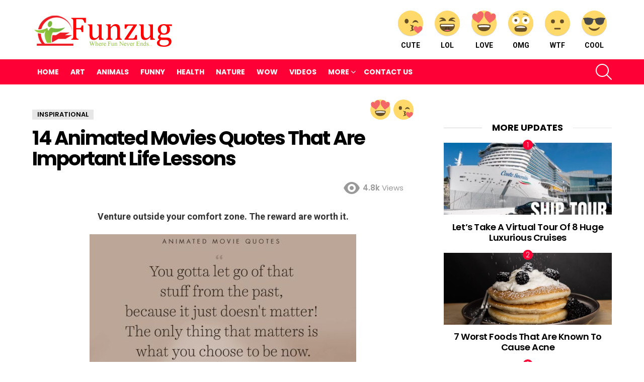

--- FILE ---
content_type: text/html; charset=utf-8
request_url: https://www.google.com/recaptcha/api2/anchor?ar=1&k=6Lel34EUAAAAAOtzTDm8_gRPxFLoMnAMFojoLCDi&co=aHR0cHM6Ly93d3cuZnVuenVnLmNvbTo0NDM.&hl=en&v=PoyoqOPhxBO7pBk68S4YbpHZ&size=invisible&anchor-ms=20000&execute-ms=30000&cb=6q39hea5cn97
body_size: 48794
content:
<!DOCTYPE HTML><html dir="ltr" lang="en"><head><meta http-equiv="Content-Type" content="text/html; charset=UTF-8">
<meta http-equiv="X-UA-Compatible" content="IE=edge">
<title>reCAPTCHA</title>
<style type="text/css">
/* cyrillic-ext */
@font-face {
  font-family: 'Roboto';
  font-style: normal;
  font-weight: 400;
  font-stretch: 100%;
  src: url(//fonts.gstatic.com/s/roboto/v48/KFO7CnqEu92Fr1ME7kSn66aGLdTylUAMa3GUBHMdazTgWw.woff2) format('woff2');
  unicode-range: U+0460-052F, U+1C80-1C8A, U+20B4, U+2DE0-2DFF, U+A640-A69F, U+FE2E-FE2F;
}
/* cyrillic */
@font-face {
  font-family: 'Roboto';
  font-style: normal;
  font-weight: 400;
  font-stretch: 100%;
  src: url(//fonts.gstatic.com/s/roboto/v48/KFO7CnqEu92Fr1ME7kSn66aGLdTylUAMa3iUBHMdazTgWw.woff2) format('woff2');
  unicode-range: U+0301, U+0400-045F, U+0490-0491, U+04B0-04B1, U+2116;
}
/* greek-ext */
@font-face {
  font-family: 'Roboto';
  font-style: normal;
  font-weight: 400;
  font-stretch: 100%;
  src: url(//fonts.gstatic.com/s/roboto/v48/KFO7CnqEu92Fr1ME7kSn66aGLdTylUAMa3CUBHMdazTgWw.woff2) format('woff2');
  unicode-range: U+1F00-1FFF;
}
/* greek */
@font-face {
  font-family: 'Roboto';
  font-style: normal;
  font-weight: 400;
  font-stretch: 100%;
  src: url(//fonts.gstatic.com/s/roboto/v48/KFO7CnqEu92Fr1ME7kSn66aGLdTylUAMa3-UBHMdazTgWw.woff2) format('woff2');
  unicode-range: U+0370-0377, U+037A-037F, U+0384-038A, U+038C, U+038E-03A1, U+03A3-03FF;
}
/* math */
@font-face {
  font-family: 'Roboto';
  font-style: normal;
  font-weight: 400;
  font-stretch: 100%;
  src: url(//fonts.gstatic.com/s/roboto/v48/KFO7CnqEu92Fr1ME7kSn66aGLdTylUAMawCUBHMdazTgWw.woff2) format('woff2');
  unicode-range: U+0302-0303, U+0305, U+0307-0308, U+0310, U+0312, U+0315, U+031A, U+0326-0327, U+032C, U+032F-0330, U+0332-0333, U+0338, U+033A, U+0346, U+034D, U+0391-03A1, U+03A3-03A9, U+03B1-03C9, U+03D1, U+03D5-03D6, U+03F0-03F1, U+03F4-03F5, U+2016-2017, U+2034-2038, U+203C, U+2040, U+2043, U+2047, U+2050, U+2057, U+205F, U+2070-2071, U+2074-208E, U+2090-209C, U+20D0-20DC, U+20E1, U+20E5-20EF, U+2100-2112, U+2114-2115, U+2117-2121, U+2123-214F, U+2190, U+2192, U+2194-21AE, U+21B0-21E5, U+21F1-21F2, U+21F4-2211, U+2213-2214, U+2216-22FF, U+2308-230B, U+2310, U+2319, U+231C-2321, U+2336-237A, U+237C, U+2395, U+239B-23B7, U+23D0, U+23DC-23E1, U+2474-2475, U+25AF, U+25B3, U+25B7, U+25BD, U+25C1, U+25CA, U+25CC, U+25FB, U+266D-266F, U+27C0-27FF, U+2900-2AFF, U+2B0E-2B11, U+2B30-2B4C, U+2BFE, U+3030, U+FF5B, U+FF5D, U+1D400-1D7FF, U+1EE00-1EEFF;
}
/* symbols */
@font-face {
  font-family: 'Roboto';
  font-style: normal;
  font-weight: 400;
  font-stretch: 100%;
  src: url(//fonts.gstatic.com/s/roboto/v48/KFO7CnqEu92Fr1ME7kSn66aGLdTylUAMaxKUBHMdazTgWw.woff2) format('woff2');
  unicode-range: U+0001-000C, U+000E-001F, U+007F-009F, U+20DD-20E0, U+20E2-20E4, U+2150-218F, U+2190, U+2192, U+2194-2199, U+21AF, U+21E6-21F0, U+21F3, U+2218-2219, U+2299, U+22C4-22C6, U+2300-243F, U+2440-244A, U+2460-24FF, U+25A0-27BF, U+2800-28FF, U+2921-2922, U+2981, U+29BF, U+29EB, U+2B00-2BFF, U+4DC0-4DFF, U+FFF9-FFFB, U+10140-1018E, U+10190-1019C, U+101A0, U+101D0-101FD, U+102E0-102FB, U+10E60-10E7E, U+1D2C0-1D2D3, U+1D2E0-1D37F, U+1F000-1F0FF, U+1F100-1F1AD, U+1F1E6-1F1FF, U+1F30D-1F30F, U+1F315, U+1F31C, U+1F31E, U+1F320-1F32C, U+1F336, U+1F378, U+1F37D, U+1F382, U+1F393-1F39F, U+1F3A7-1F3A8, U+1F3AC-1F3AF, U+1F3C2, U+1F3C4-1F3C6, U+1F3CA-1F3CE, U+1F3D4-1F3E0, U+1F3ED, U+1F3F1-1F3F3, U+1F3F5-1F3F7, U+1F408, U+1F415, U+1F41F, U+1F426, U+1F43F, U+1F441-1F442, U+1F444, U+1F446-1F449, U+1F44C-1F44E, U+1F453, U+1F46A, U+1F47D, U+1F4A3, U+1F4B0, U+1F4B3, U+1F4B9, U+1F4BB, U+1F4BF, U+1F4C8-1F4CB, U+1F4D6, U+1F4DA, U+1F4DF, U+1F4E3-1F4E6, U+1F4EA-1F4ED, U+1F4F7, U+1F4F9-1F4FB, U+1F4FD-1F4FE, U+1F503, U+1F507-1F50B, U+1F50D, U+1F512-1F513, U+1F53E-1F54A, U+1F54F-1F5FA, U+1F610, U+1F650-1F67F, U+1F687, U+1F68D, U+1F691, U+1F694, U+1F698, U+1F6AD, U+1F6B2, U+1F6B9-1F6BA, U+1F6BC, U+1F6C6-1F6CF, U+1F6D3-1F6D7, U+1F6E0-1F6EA, U+1F6F0-1F6F3, U+1F6F7-1F6FC, U+1F700-1F7FF, U+1F800-1F80B, U+1F810-1F847, U+1F850-1F859, U+1F860-1F887, U+1F890-1F8AD, U+1F8B0-1F8BB, U+1F8C0-1F8C1, U+1F900-1F90B, U+1F93B, U+1F946, U+1F984, U+1F996, U+1F9E9, U+1FA00-1FA6F, U+1FA70-1FA7C, U+1FA80-1FA89, U+1FA8F-1FAC6, U+1FACE-1FADC, U+1FADF-1FAE9, U+1FAF0-1FAF8, U+1FB00-1FBFF;
}
/* vietnamese */
@font-face {
  font-family: 'Roboto';
  font-style: normal;
  font-weight: 400;
  font-stretch: 100%;
  src: url(//fonts.gstatic.com/s/roboto/v48/KFO7CnqEu92Fr1ME7kSn66aGLdTylUAMa3OUBHMdazTgWw.woff2) format('woff2');
  unicode-range: U+0102-0103, U+0110-0111, U+0128-0129, U+0168-0169, U+01A0-01A1, U+01AF-01B0, U+0300-0301, U+0303-0304, U+0308-0309, U+0323, U+0329, U+1EA0-1EF9, U+20AB;
}
/* latin-ext */
@font-face {
  font-family: 'Roboto';
  font-style: normal;
  font-weight: 400;
  font-stretch: 100%;
  src: url(//fonts.gstatic.com/s/roboto/v48/KFO7CnqEu92Fr1ME7kSn66aGLdTylUAMa3KUBHMdazTgWw.woff2) format('woff2');
  unicode-range: U+0100-02BA, U+02BD-02C5, U+02C7-02CC, U+02CE-02D7, U+02DD-02FF, U+0304, U+0308, U+0329, U+1D00-1DBF, U+1E00-1E9F, U+1EF2-1EFF, U+2020, U+20A0-20AB, U+20AD-20C0, U+2113, U+2C60-2C7F, U+A720-A7FF;
}
/* latin */
@font-face {
  font-family: 'Roboto';
  font-style: normal;
  font-weight: 400;
  font-stretch: 100%;
  src: url(//fonts.gstatic.com/s/roboto/v48/KFO7CnqEu92Fr1ME7kSn66aGLdTylUAMa3yUBHMdazQ.woff2) format('woff2');
  unicode-range: U+0000-00FF, U+0131, U+0152-0153, U+02BB-02BC, U+02C6, U+02DA, U+02DC, U+0304, U+0308, U+0329, U+2000-206F, U+20AC, U+2122, U+2191, U+2193, U+2212, U+2215, U+FEFF, U+FFFD;
}
/* cyrillic-ext */
@font-face {
  font-family: 'Roboto';
  font-style: normal;
  font-weight: 500;
  font-stretch: 100%;
  src: url(//fonts.gstatic.com/s/roboto/v48/KFO7CnqEu92Fr1ME7kSn66aGLdTylUAMa3GUBHMdazTgWw.woff2) format('woff2');
  unicode-range: U+0460-052F, U+1C80-1C8A, U+20B4, U+2DE0-2DFF, U+A640-A69F, U+FE2E-FE2F;
}
/* cyrillic */
@font-face {
  font-family: 'Roboto';
  font-style: normal;
  font-weight: 500;
  font-stretch: 100%;
  src: url(//fonts.gstatic.com/s/roboto/v48/KFO7CnqEu92Fr1ME7kSn66aGLdTylUAMa3iUBHMdazTgWw.woff2) format('woff2');
  unicode-range: U+0301, U+0400-045F, U+0490-0491, U+04B0-04B1, U+2116;
}
/* greek-ext */
@font-face {
  font-family: 'Roboto';
  font-style: normal;
  font-weight: 500;
  font-stretch: 100%;
  src: url(//fonts.gstatic.com/s/roboto/v48/KFO7CnqEu92Fr1ME7kSn66aGLdTylUAMa3CUBHMdazTgWw.woff2) format('woff2');
  unicode-range: U+1F00-1FFF;
}
/* greek */
@font-face {
  font-family: 'Roboto';
  font-style: normal;
  font-weight: 500;
  font-stretch: 100%;
  src: url(//fonts.gstatic.com/s/roboto/v48/KFO7CnqEu92Fr1ME7kSn66aGLdTylUAMa3-UBHMdazTgWw.woff2) format('woff2');
  unicode-range: U+0370-0377, U+037A-037F, U+0384-038A, U+038C, U+038E-03A1, U+03A3-03FF;
}
/* math */
@font-face {
  font-family: 'Roboto';
  font-style: normal;
  font-weight: 500;
  font-stretch: 100%;
  src: url(//fonts.gstatic.com/s/roboto/v48/KFO7CnqEu92Fr1ME7kSn66aGLdTylUAMawCUBHMdazTgWw.woff2) format('woff2');
  unicode-range: U+0302-0303, U+0305, U+0307-0308, U+0310, U+0312, U+0315, U+031A, U+0326-0327, U+032C, U+032F-0330, U+0332-0333, U+0338, U+033A, U+0346, U+034D, U+0391-03A1, U+03A3-03A9, U+03B1-03C9, U+03D1, U+03D5-03D6, U+03F0-03F1, U+03F4-03F5, U+2016-2017, U+2034-2038, U+203C, U+2040, U+2043, U+2047, U+2050, U+2057, U+205F, U+2070-2071, U+2074-208E, U+2090-209C, U+20D0-20DC, U+20E1, U+20E5-20EF, U+2100-2112, U+2114-2115, U+2117-2121, U+2123-214F, U+2190, U+2192, U+2194-21AE, U+21B0-21E5, U+21F1-21F2, U+21F4-2211, U+2213-2214, U+2216-22FF, U+2308-230B, U+2310, U+2319, U+231C-2321, U+2336-237A, U+237C, U+2395, U+239B-23B7, U+23D0, U+23DC-23E1, U+2474-2475, U+25AF, U+25B3, U+25B7, U+25BD, U+25C1, U+25CA, U+25CC, U+25FB, U+266D-266F, U+27C0-27FF, U+2900-2AFF, U+2B0E-2B11, U+2B30-2B4C, U+2BFE, U+3030, U+FF5B, U+FF5D, U+1D400-1D7FF, U+1EE00-1EEFF;
}
/* symbols */
@font-face {
  font-family: 'Roboto';
  font-style: normal;
  font-weight: 500;
  font-stretch: 100%;
  src: url(//fonts.gstatic.com/s/roboto/v48/KFO7CnqEu92Fr1ME7kSn66aGLdTylUAMaxKUBHMdazTgWw.woff2) format('woff2');
  unicode-range: U+0001-000C, U+000E-001F, U+007F-009F, U+20DD-20E0, U+20E2-20E4, U+2150-218F, U+2190, U+2192, U+2194-2199, U+21AF, U+21E6-21F0, U+21F3, U+2218-2219, U+2299, U+22C4-22C6, U+2300-243F, U+2440-244A, U+2460-24FF, U+25A0-27BF, U+2800-28FF, U+2921-2922, U+2981, U+29BF, U+29EB, U+2B00-2BFF, U+4DC0-4DFF, U+FFF9-FFFB, U+10140-1018E, U+10190-1019C, U+101A0, U+101D0-101FD, U+102E0-102FB, U+10E60-10E7E, U+1D2C0-1D2D3, U+1D2E0-1D37F, U+1F000-1F0FF, U+1F100-1F1AD, U+1F1E6-1F1FF, U+1F30D-1F30F, U+1F315, U+1F31C, U+1F31E, U+1F320-1F32C, U+1F336, U+1F378, U+1F37D, U+1F382, U+1F393-1F39F, U+1F3A7-1F3A8, U+1F3AC-1F3AF, U+1F3C2, U+1F3C4-1F3C6, U+1F3CA-1F3CE, U+1F3D4-1F3E0, U+1F3ED, U+1F3F1-1F3F3, U+1F3F5-1F3F7, U+1F408, U+1F415, U+1F41F, U+1F426, U+1F43F, U+1F441-1F442, U+1F444, U+1F446-1F449, U+1F44C-1F44E, U+1F453, U+1F46A, U+1F47D, U+1F4A3, U+1F4B0, U+1F4B3, U+1F4B9, U+1F4BB, U+1F4BF, U+1F4C8-1F4CB, U+1F4D6, U+1F4DA, U+1F4DF, U+1F4E3-1F4E6, U+1F4EA-1F4ED, U+1F4F7, U+1F4F9-1F4FB, U+1F4FD-1F4FE, U+1F503, U+1F507-1F50B, U+1F50D, U+1F512-1F513, U+1F53E-1F54A, U+1F54F-1F5FA, U+1F610, U+1F650-1F67F, U+1F687, U+1F68D, U+1F691, U+1F694, U+1F698, U+1F6AD, U+1F6B2, U+1F6B9-1F6BA, U+1F6BC, U+1F6C6-1F6CF, U+1F6D3-1F6D7, U+1F6E0-1F6EA, U+1F6F0-1F6F3, U+1F6F7-1F6FC, U+1F700-1F7FF, U+1F800-1F80B, U+1F810-1F847, U+1F850-1F859, U+1F860-1F887, U+1F890-1F8AD, U+1F8B0-1F8BB, U+1F8C0-1F8C1, U+1F900-1F90B, U+1F93B, U+1F946, U+1F984, U+1F996, U+1F9E9, U+1FA00-1FA6F, U+1FA70-1FA7C, U+1FA80-1FA89, U+1FA8F-1FAC6, U+1FACE-1FADC, U+1FADF-1FAE9, U+1FAF0-1FAF8, U+1FB00-1FBFF;
}
/* vietnamese */
@font-face {
  font-family: 'Roboto';
  font-style: normal;
  font-weight: 500;
  font-stretch: 100%;
  src: url(//fonts.gstatic.com/s/roboto/v48/KFO7CnqEu92Fr1ME7kSn66aGLdTylUAMa3OUBHMdazTgWw.woff2) format('woff2');
  unicode-range: U+0102-0103, U+0110-0111, U+0128-0129, U+0168-0169, U+01A0-01A1, U+01AF-01B0, U+0300-0301, U+0303-0304, U+0308-0309, U+0323, U+0329, U+1EA0-1EF9, U+20AB;
}
/* latin-ext */
@font-face {
  font-family: 'Roboto';
  font-style: normal;
  font-weight: 500;
  font-stretch: 100%;
  src: url(//fonts.gstatic.com/s/roboto/v48/KFO7CnqEu92Fr1ME7kSn66aGLdTylUAMa3KUBHMdazTgWw.woff2) format('woff2');
  unicode-range: U+0100-02BA, U+02BD-02C5, U+02C7-02CC, U+02CE-02D7, U+02DD-02FF, U+0304, U+0308, U+0329, U+1D00-1DBF, U+1E00-1E9F, U+1EF2-1EFF, U+2020, U+20A0-20AB, U+20AD-20C0, U+2113, U+2C60-2C7F, U+A720-A7FF;
}
/* latin */
@font-face {
  font-family: 'Roboto';
  font-style: normal;
  font-weight: 500;
  font-stretch: 100%;
  src: url(//fonts.gstatic.com/s/roboto/v48/KFO7CnqEu92Fr1ME7kSn66aGLdTylUAMa3yUBHMdazQ.woff2) format('woff2');
  unicode-range: U+0000-00FF, U+0131, U+0152-0153, U+02BB-02BC, U+02C6, U+02DA, U+02DC, U+0304, U+0308, U+0329, U+2000-206F, U+20AC, U+2122, U+2191, U+2193, U+2212, U+2215, U+FEFF, U+FFFD;
}
/* cyrillic-ext */
@font-face {
  font-family: 'Roboto';
  font-style: normal;
  font-weight: 900;
  font-stretch: 100%;
  src: url(//fonts.gstatic.com/s/roboto/v48/KFO7CnqEu92Fr1ME7kSn66aGLdTylUAMa3GUBHMdazTgWw.woff2) format('woff2');
  unicode-range: U+0460-052F, U+1C80-1C8A, U+20B4, U+2DE0-2DFF, U+A640-A69F, U+FE2E-FE2F;
}
/* cyrillic */
@font-face {
  font-family: 'Roboto';
  font-style: normal;
  font-weight: 900;
  font-stretch: 100%;
  src: url(//fonts.gstatic.com/s/roboto/v48/KFO7CnqEu92Fr1ME7kSn66aGLdTylUAMa3iUBHMdazTgWw.woff2) format('woff2');
  unicode-range: U+0301, U+0400-045F, U+0490-0491, U+04B0-04B1, U+2116;
}
/* greek-ext */
@font-face {
  font-family: 'Roboto';
  font-style: normal;
  font-weight: 900;
  font-stretch: 100%;
  src: url(//fonts.gstatic.com/s/roboto/v48/KFO7CnqEu92Fr1ME7kSn66aGLdTylUAMa3CUBHMdazTgWw.woff2) format('woff2');
  unicode-range: U+1F00-1FFF;
}
/* greek */
@font-face {
  font-family: 'Roboto';
  font-style: normal;
  font-weight: 900;
  font-stretch: 100%;
  src: url(//fonts.gstatic.com/s/roboto/v48/KFO7CnqEu92Fr1ME7kSn66aGLdTylUAMa3-UBHMdazTgWw.woff2) format('woff2');
  unicode-range: U+0370-0377, U+037A-037F, U+0384-038A, U+038C, U+038E-03A1, U+03A3-03FF;
}
/* math */
@font-face {
  font-family: 'Roboto';
  font-style: normal;
  font-weight: 900;
  font-stretch: 100%;
  src: url(//fonts.gstatic.com/s/roboto/v48/KFO7CnqEu92Fr1ME7kSn66aGLdTylUAMawCUBHMdazTgWw.woff2) format('woff2');
  unicode-range: U+0302-0303, U+0305, U+0307-0308, U+0310, U+0312, U+0315, U+031A, U+0326-0327, U+032C, U+032F-0330, U+0332-0333, U+0338, U+033A, U+0346, U+034D, U+0391-03A1, U+03A3-03A9, U+03B1-03C9, U+03D1, U+03D5-03D6, U+03F0-03F1, U+03F4-03F5, U+2016-2017, U+2034-2038, U+203C, U+2040, U+2043, U+2047, U+2050, U+2057, U+205F, U+2070-2071, U+2074-208E, U+2090-209C, U+20D0-20DC, U+20E1, U+20E5-20EF, U+2100-2112, U+2114-2115, U+2117-2121, U+2123-214F, U+2190, U+2192, U+2194-21AE, U+21B0-21E5, U+21F1-21F2, U+21F4-2211, U+2213-2214, U+2216-22FF, U+2308-230B, U+2310, U+2319, U+231C-2321, U+2336-237A, U+237C, U+2395, U+239B-23B7, U+23D0, U+23DC-23E1, U+2474-2475, U+25AF, U+25B3, U+25B7, U+25BD, U+25C1, U+25CA, U+25CC, U+25FB, U+266D-266F, U+27C0-27FF, U+2900-2AFF, U+2B0E-2B11, U+2B30-2B4C, U+2BFE, U+3030, U+FF5B, U+FF5D, U+1D400-1D7FF, U+1EE00-1EEFF;
}
/* symbols */
@font-face {
  font-family: 'Roboto';
  font-style: normal;
  font-weight: 900;
  font-stretch: 100%;
  src: url(//fonts.gstatic.com/s/roboto/v48/KFO7CnqEu92Fr1ME7kSn66aGLdTylUAMaxKUBHMdazTgWw.woff2) format('woff2');
  unicode-range: U+0001-000C, U+000E-001F, U+007F-009F, U+20DD-20E0, U+20E2-20E4, U+2150-218F, U+2190, U+2192, U+2194-2199, U+21AF, U+21E6-21F0, U+21F3, U+2218-2219, U+2299, U+22C4-22C6, U+2300-243F, U+2440-244A, U+2460-24FF, U+25A0-27BF, U+2800-28FF, U+2921-2922, U+2981, U+29BF, U+29EB, U+2B00-2BFF, U+4DC0-4DFF, U+FFF9-FFFB, U+10140-1018E, U+10190-1019C, U+101A0, U+101D0-101FD, U+102E0-102FB, U+10E60-10E7E, U+1D2C0-1D2D3, U+1D2E0-1D37F, U+1F000-1F0FF, U+1F100-1F1AD, U+1F1E6-1F1FF, U+1F30D-1F30F, U+1F315, U+1F31C, U+1F31E, U+1F320-1F32C, U+1F336, U+1F378, U+1F37D, U+1F382, U+1F393-1F39F, U+1F3A7-1F3A8, U+1F3AC-1F3AF, U+1F3C2, U+1F3C4-1F3C6, U+1F3CA-1F3CE, U+1F3D4-1F3E0, U+1F3ED, U+1F3F1-1F3F3, U+1F3F5-1F3F7, U+1F408, U+1F415, U+1F41F, U+1F426, U+1F43F, U+1F441-1F442, U+1F444, U+1F446-1F449, U+1F44C-1F44E, U+1F453, U+1F46A, U+1F47D, U+1F4A3, U+1F4B0, U+1F4B3, U+1F4B9, U+1F4BB, U+1F4BF, U+1F4C8-1F4CB, U+1F4D6, U+1F4DA, U+1F4DF, U+1F4E3-1F4E6, U+1F4EA-1F4ED, U+1F4F7, U+1F4F9-1F4FB, U+1F4FD-1F4FE, U+1F503, U+1F507-1F50B, U+1F50D, U+1F512-1F513, U+1F53E-1F54A, U+1F54F-1F5FA, U+1F610, U+1F650-1F67F, U+1F687, U+1F68D, U+1F691, U+1F694, U+1F698, U+1F6AD, U+1F6B2, U+1F6B9-1F6BA, U+1F6BC, U+1F6C6-1F6CF, U+1F6D3-1F6D7, U+1F6E0-1F6EA, U+1F6F0-1F6F3, U+1F6F7-1F6FC, U+1F700-1F7FF, U+1F800-1F80B, U+1F810-1F847, U+1F850-1F859, U+1F860-1F887, U+1F890-1F8AD, U+1F8B0-1F8BB, U+1F8C0-1F8C1, U+1F900-1F90B, U+1F93B, U+1F946, U+1F984, U+1F996, U+1F9E9, U+1FA00-1FA6F, U+1FA70-1FA7C, U+1FA80-1FA89, U+1FA8F-1FAC6, U+1FACE-1FADC, U+1FADF-1FAE9, U+1FAF0-1FAF8, U+1FB00-1FBFF;
}
/* vietnamese */
@font-face {
  font-family: 'Roboto';
  font-style: normal;
  font-weight: 900;
  font-stretch: 100%;
  src: url(//fonts.gstatic.com/s/roboto/v48/KFO7CnqEu92Fr1ME7kSn66aGLdTylUAMa3OUBHMdazTgWw.woff2) format('woff2');
  unicode-range: U+0102-0103, U+0110-0111, U+0128-0129, U+0168-0169, U+01A0-01A1, U+01AF-01B0, U+0300-0301, U+0303-0304, U+0308-0309, U+0323, U+0329, U+1EA0-1EF9, U+20AB;
}
/* latin-ext */
@font-face {
  font-family: 'Roboto';
  font-style: normal;
  font-weight: 900;
  font-stretch: 100%;
  src: url(//fonts.gstatic.com/s/roboto/v48/KFO7CnqEu92Fr1ME7kSn66aGLdTylUAMa3KUBHMdazTgWw.woff2) format('woff2');
  unicode-range: U+0100-02BA, U+02BD-02C5, U+02C7-02CC, U+02CE-02D7, U+02DD-02FF, U+0304, U+0308, U+0329, U+1D00-1DBF, U+1E00-1E9F, U+1EF2-1EFF, U+2020, U+20A0-20AB, U+20AD-20C0, U+2113, U+2C60-2C7F, U+A720-A7FF;
}
/* latin */
@font-face {
  font-family: 'Roboto';
  font-style: normal;
  font-weight: 900;
  font-stretch: 100%;
  src: url(//fonts.gstatic.com/s/roboto/v48/KFO7CnqEu92Fr1ME7kSn66aGLdTylUAMa3yUBHMdazQ.woff2) format('woff2');
  unicode-range: U+0000-00FF, U+0131, U+0152-0153, U+02BB-02BC, U+02C6, U+02DA, U+02DC, U+0304, U+0308, U+0329, U+2000-206F, U+20AC, U+2122, U+2191, U+2193, U+2212, U+2215, U+FEFF, U+FFFD;
}

</style>
<link rel="stylesheet" type="text/css" href="https://www.gstatic.com/recaptcha/releases/PoyoqOPhxBO7pBk68S4YbpHZ/styles__ltr.css">
<script nonce="GlkOltyHNdM27gZLTAoalA" type="text/javascript">window['__recaptcha_api'] = 'https://www.google.com/recaptcha/api2/';</script>
<script type="text/javascript" src="https://www.gstatic.com/recaptcha/releases/PoyoqOPhxBO7pBk68S4YbpHZ/recaptcha__en.js" nonce="GlkOltyHNdM27gZLTAoalA">
      
    </script></head>
<body><div id="rc-anchor-alert" class="rc-anchor-alert"></div>
<input type="hidden" id="recaptcha-token" value="[base64]">
<script type="text/javascript" nonce="GlkOltyHNdM27gZLTAoalA">
      recaptcha.anchor.Main.init("[\x22ainput\x22,[\x22bgdata\x22,\x22\x22,\[base64]/[base64]/[base64]/bmV3IHJbeF0oY1swXSk6RT09Mj9uZXcgclt4XShjWzBdLGNbMV0pOkU9PTM/bmV3IHJbeF0oY1swXSxjWzFdLGNbMl0pOkU9PTQ/[base64]/[base64]/[base64]/[base64]/[base64]/[base64]/[base64]/[base64]\x22,\[base64]\\u003d\\u003d\x22,\x22R3/CuMKmJ8KLfsKiIngUwopbw6ocS8OawqzCssOqwql/[base64]/DuMOnwqJCw5DCjcOMwp9ZwqpHwpYbwoYFw5vDnsKXfB7Dii7CkwDCu8OSdMOQacKFBMO3acOGDsK8JBhzfzXChMKtHMOkwrMBDhwwDcOkwqZcLcOTK8OEHsKZwq/DlMO6wqIUe8OEHR7CszLDsHXCsm7Ch2NdwoE0fWgOWcKewrrDp1vDojIHw7DCgFnDtsOVX8KHwqNRwpHDucKRwoopwrrCmsKZw5JAw5hVwrLDiMOQw4zCnSLDlxzCv8OmfQXCqMKdBMOiwq/ColjDtsKsw5JdfMKyw7EZM8Ota8KrwqgGM8KAw6HDv8OuVBPCpm/[base64]/Du0HDmko4DSnDjMOIwppxw4BcworCuGnCucOXW8OSwq4ZNsOnDMKmw67DpWEOKsODQ37CjhHDpQgkXMOiw6fDmH8iVsKkwr9AEsO2XBjChcK6IsKnbcOOCyjCrMOpC8OsPEcQaFHDjMKML8K/wpNpA1J4w5UNesKNw7/DpcOnDMKdwqZteU/Dom/Cs0tdE8KkMcOdw4bDrjvDpsKpK8OACHbCvcODCU8ueDDCjxXCisOgw5LDqTbDl2Jxw4x6WTI9AnlSacK7wpHDug/CggrDnsOGw6cOwpBvwp4jT8K7YcONw6V/DQU5fF7DmEQFbsOYwrZDwr/Cj8OnSsKdwrjCmcORwoPCmsOfPsKJwo1QTMOJwqfCjsOwwrDDhcOdw6s2AsKqbsOEw4XDscKPw5l8wrjDgMO7dy48Eytiw7Z/cWwNw7ggw6cUS37CtsKzw7Jdwp9BSjXCtsOAQzDCkwIKwoLChMK7fSXDmToAwo3Dq8K5w4zDtcKcwo8Cwr5pBkQDKcOmw7vDhi7Cj2NrdzPDqsOTRMOCwr7Dm8Kuw7TCqMK0w6LCiQBowrtGD8K/WsOEw5fCoGAFwq8vXMK0J8OLw6vDmMOawrJNJ8KHwqs/PcKuVjNEw4DCpcOzwpHDmiw5V1tbTcK2wozDgShCw7M+U8O2wqtlQsKxw7nDgFxWwokVwoZjwo4vwr7Ds2rCpsKBLTrCjUDDs8O1OGrChsKbTCbCjsK3UVEOw7zCmF/DtcO8fsKmTynCqsKHw5nDuMKxwpPDugUKVFJeB8KaIGFhwo0yV8OuwqVNEW1rw5/CrzQ0JHpkw6rDqMOsMMOEw4dww4B4woI3wpfDp3BaOS9PCh1MLFHCuMOVRyUkMlHDv13DrjfDq8O5HmVpFEAZVcKaw5zDqHBONiIZw6TChcOKIsOcw68MQsOLHkcxJFzCnsKLIg7CpwE6V8K4w7HCtsKtE8KMBsORLx7Dh8OgwrXDsRPDiUBCZMKtwr/Dg8OTw5x6wphcw6LDmnnDoABFMsOkwr/Cv8KjAjF5UMKew6hJwprDvAnCkMKmVVgRw6IKwoFUe8KodC45TcOKCsOpw5fCih5LwqgewrjDnCAGwrQXw5XDl8OiUsKnw4vDhhN8w7VJPxo1w6vDtMOlw6fDpcKtGW/[base64]/[base64]/Cp8KXw70DDBbCmsOSK8Kfwo41wrvDokrCojvDsl5Kw6c8w7/[base64]/Ck0fDqF/CkU54w6NTRw40JMKXacKGAxhIJhR9EsOJwqXDvw3DosOxw7jDi0DCocKcwocSKlzCmsKWIcKHUkRdw7l9wpfCmsKqwpLCgsKgw7x0UsOgwqA8UcOnYkdfYDPConnCkmfDi8KZworDtsKmwp/CtFxwNsOqGhLDhcKPwpVPFVDDhmPDhVXDm8KuwqjDqcKuw7hvAhTCqnXCvBtEE8KmwqTCtHHCp2DCuWxrGcOdwoIvLxYDMMKvw4ckw6XCoMOVw61zwrvCkQo4wqDCgiPCvMKhwpVmSGnCmAfDuFPClBLDisOYwpBowrjClmcqJcKSVi/DqDhYGwTCky3DlsOrw6nCmMOUwp/Dog/[base64]/[base64]/DmFNSwo/DjMKMasO8wqHCpMOvwoPDtRcQw4/Cij8MwrBQwrAVw5TCrcOvDDrDoUp+XiUTfSpPKMOVwqQuB8O3w7Nlw7XCosKOHcOWw6hVNSVDw4xcPgtnw5YtE8O2JQYvwpnDvcKzwqkYDsOwXcOSw7LCrMKow7B3wozDssKEDsOhw7jDo03DgjM5AMKdbCHCkibDiWYTHWjChMKaw7ZLwp9XCcOSSw/ClsOmw7DDp8OkZWjDisOSwqV+wpF0CnFBNcOCJCxNwqzCpcO/[base64]/wqZkw5Euw5rDiyMvScKxW8O9w4HCi8O2w41Bwr3DocO2wrfDlSR0wpkawrzDqx7CuizDrgfCrCPChsOGw5/CgsOKY14awpQlwrjCnmnCrsKmw6PDiQsCfmzDmMOZVi1ZBMKebgo7wq7DnhfCl8KpFVnCocOPb8O1w47Cl8O9w6vCl8K4wrnCpFRGw6EHCcKzw6oxwrl8wozCkCzDosO8dgTChsOOXXDDrMOQd2cjBsOScMOwwr/CnMOPwqjDqFxDcgzDq8KxwpVcwrnDoFzCp8KIw6XDscOZwo4ywqXDk8K6V37CihpWUAzDuBYGw6dlAwnDuzrCrcKsOx7Du8Kew5QvLiJ6W8OWLMKMw77DlMKWwojDpksHe0fCjsOme8KOwqxGaVLCicKAwpLDvTlqekjDosOeBcKEwp7CiCQewrVEwojCh8OvacKswp/ChFvDiw4Pw6/[base64]/DrMOpw4F+wo1dbMOCScK6w445w6wzwoLDlgvCo8KxMyZcwqLDnRDCoULDmVHDunzDuBPCscOJwrtZUMOjaH5XA8K2UsK6Nm9BKCrCnjfDgMO+w7HCngBSwroaWV4FwpUmwqhHw73CjD3CsApew409GzLCnMKUw4PCh8OBNkt+X8K+NEIJwqBFQsKXfMOTcMKhwrJ/w4DDoMKCw4kAw7J0SsOUw4rCkVPDlT1Aw5XChMOOO8KawrtMAE7CqD3DrsKJOsOad8KhLA3CmxdkAcKsw4vCgsOGwqhcw7zCgMKwfsOuEHM4CsKBFis3Q37ChMKXw7crwqHCqh3Dt8KEJsKlw58fGMKQw4nCk8KadwnDjk/Cg8Kba8Oow6HCtxzDsjwDXcOGB8OJw4TCtmHDoMKJwrfCs8KKwostCTjCgMOAA28/YcKMwrMSw5oKwqHCplBwwoE8wo/ChzIvdlESAljCrsOwfMK2IVxQwqNgX8KWw5UeFcOzwosVw6/CkHEOHsOZJFh3ZcOKfkbChDTCt8OPcEjDoAQ/[base64]/w63DosO/aXfDj8Ozw58ZfknChMKwwp8OwprCi0x2f33DhSzCoMKOKRvCicKFNFR6O8OWFMKJI8KfwoAFw7PDhTF5PMKpDsOJB8KYM8OMdxfCgkPCglvDv8KXfcONH8K8wqd6VsOWKMKrwow4w58hHXZIPcO/bG3CjcKQwqrCv8Kjw6fCucOvHMKJbMOTVcO+OcOPwr1Fwp/ClTHCq2R1amrCrsKNPh/DpyJYWknDpFQowrU4IcKncm7CrSlkwr8iwrPChRHCpcOHw7xlw6oDw7UvXj7DkcOmwoJ3W2l7wrzCqivCg8OLc8OpYsO/wrrDk0x6QlBUKzrDlUHDjCzCtVLDnmkbWSAHVMKGHmXCrFnCrH3DlsKZw7fDrsO7NsKLwoAMGsOkJ8OGw5fCqj/CkzVJN8KVwpsVDGBXY24WJcOWQGzDi8OMw5kiw4NMwrtAeh7DhiXCqsOWw5zCsQcLw4/ClURew4PDjkTDqA0hEQ/[base64]/DnMOvwrTCg8KvLjsqw6BlKMKWw4jDklTCv8OKw5YQw5tCF8OBUsKeLnzCvsKrwqfDkhZob3xhw4gcWcOqwqHCosO+JzRXwpkXKcOfcEHDkcK7wpttPcK7fkbCksKkBcKACg0gTsKDGCwfCQozwo/CtsOVNMOVwrVrZR7CvD3CpsK+Vy4PwoF8JMOfNBfDi8KpTTxrwpLDmsK5BkBrZcK5wrALPC9KWsKNeAHDulPDnhshawLDlg8aw65Lw7o3NBQhcXXDtsKhwptVWMK7BAQQd8KlQ3ocwrslwp7Ck0gbUDXDhg/DvcKrBMKEwoHCn0FoWMOiwoNrfsKZIRDDt3MOGEUOKH3CicOcw4fDm8KDwpfDuMOnaMKGe3RBw5LCpUdzwqExR8OkRXDCvsKNwo3Co8OywpfDrsOUJMKbXMKqw4bCl3TCqsKAw6gPfGAqw53DmcOgUcKKI8OLRMOswoY7Qx0/XxgfS0zDu1LDtlnCmMOYwoLDjTTCgcONQsKNJMODcjRYwrxWNgwdwpYQw67ChcOSwpJbcXDDgcK7wr3CnE3DiMORwoREO8OOwq9MWsKeZxPDvCsawqNjQ0nDuSbCkQ/[base64]/[base64]/[base64]/ScOuw4rCviXCvSjDrnHDjcKzw4VKw6DDgcOdTcOjbMKbwpIHwqcbECXDq8OBwpPCo8KnLGbDi8KIwrTDmjcyw4kxw6s+w7lzMHEQw6TDi8KTZj1hw5wKbjtCOMKjT8Ozwo8wUGnDucOcXCLCmVc4NcKjfGvCksOlWsK/TQ1vQUjCrsKcQHtYw7fCvQ/CpMK9IATDhsKgDn5ywpdcwpEAw5Ahw7VSa8KzAUDDicKZFMOeBVNGwpzCiijDj8K/w5kAwo8nbMOtwrdow5RJw7nDiMOWwohpMiZNwqrDqMKXfcOIejLCnBlywpDCu8Kcw7AlBD5nw7jDlcKtQ1ZFw7LDrMKjB8Krw73DvlQnJnvCosKOVMKIw7TCpxbDlcOdw6HCjMOkYwFdTsKSw4wjw5/CucOxwqnDuhjCisKbwo0xesOuwr54BsOHwpx6NMKcCMKCw4RnMcK/[base64]/DcOYWsKMw5tnw6AUw5saw5h3HkEqai3CrkMaw4DDgMKabXPDniTClMKHwqI/worChQvDucKETsOFIAVUXcOxQ8O2bmTDqUzDkHpyZMKOw5DDnsKvwq7DqQTCq8Ogw5zDoBvDqihcwqMww7QPw7lJw63DkMO7w5DDv8O3w45/[base64]/ChMOXw4IGYm7DgXp7w6zCr8KvwoDCqMK/w7XDrsKOw64Ew47Dui3Cu8O4F8ODw5ppwosDw4NcXcOCbWPCphp0w4LDssOVcV7DuABCwoNSEMOXw7LCnW/Cq8OZM1jDisK/AGXDnMOjYS7DmBjCulAiPMOUw5IZw4zDjWrCh8KkwrnDpsKkasOHwqlCwpHDq8OswrpUw6fDrMKPSMObwow6WsO6Yip5w7zCvsKJwr4xNFnDuELCjw4hei1kw7bClcKmwq/DrMKvc8KlwoPDjkQeMMO/w6tCwp7DncKEYifCiMKxw5zCvS88w4XCjGBiwqEUOcO7w4cjBcOJRMK/BMOpCMOCw6rDsB/Cq8OJUm0QJkfDs8ODU8K8Jno+cwEuw4xOwo5HdcOlw6cFZzNTJsOWZ8O4w53DphfCscOTwqPDqDzDlS3DqMK/EsOzwp5jBsKYVcK0Nk3Du8O0woLDjVt3wpvDisKJczTDlMKCwqjCulTDrcKiSDYBw7Nxe8OMw5QEw4XDjGnDrxslU8OqwqwYO8KeQUnCoTBJw5nCtMO8LcORwqrCmVrDpsOHGyvCrBHDsMO3McO5XcO7wqfDpsKHPcO2wovCqcKpw43CrDDDg8OJVGR/[base64]/CqcOFwpYiwqbDll/DuMORdsOIO3zDrMO7K8KgJcOGw6MLw5N0w7FbRT/CjhHCtyDCisKvUn9TVT7CvnN3woQge1nCqcOkYF8XL8KOwrNdw63CkVLDlcK+w6pxwoPDncOzwohRNsOXwpd5w4vDusOzUV/CkzHDiMO1wpNiECvCrsOjJyzDtMOCCsKtPDtEVMKlwpXDrMKTBkjDisO6wr0rS2/[base64]/[base64]/w5bCjMKiwrxlw5PDuG83RF14Z8KQA8K8dF3CkMOXw5B8KgA+w6DCkMK2f8K6DUbCksOlMGVSw4NeC8KhLsKAwrk0w5k+LMOQw6FzwpsOwqbDhsOPFjYcGcOeYijDvmTCqcO2wqxmwpcIw5cXw7XDqsOLw73CkGfDoyfDmsOIS8K/[base64]/Dn8KnPMOzw40Gw4t0woDCtMOUNcKyw7wMw7R2LUTCnsO6NMKYwo/CtMOCwohew6DCl8OJV287wrjDjcOdwq9Sw6vDusKBwpUfwrPDqkrDkkExPhUFwowQwqHClCzCiSnCnmRJWk8mZMO8NcOTwpDCoGzDgjbChsOlX18DdcKIfygZw4wbezZGwo4dwrrCpsK8w4XDhMKGYAhJwonCq8OSw65mV8K8OQzCosOAw5cCwpAEQCTDhMOVIT1/JCzDnhTCsVwbw6MLwrg4O8O3woNnIMO9w5cDe8O+w4oRPE4ZMFJdwo/ClC4CdmzCqXghKMKwfH8BHEBfXxBoOMOtw6jClsKFw7Isw4kHaMKjBsOXwqMBwoLDhcOkbycuEgTDnMO4w5gQTcOswrDCjFhwwpnDsT3CvsKBMMKnw5p7HmE9BR9jwrIffATDvcOQesOgfsObNsKTwrLDgMKbWn17LzLCiMOmdHfCt1/DgAEVw6MBJMO8wp1Fw6rCvldjw5HDrcKfwo54N8Kaw4PCt1PDocK/w5YRHiYlwpLCkcO6wpHCnxQNc0w6NlXCqcKawrPChMO0wpMQw5IIw5vCvMOhw55MZW/[base64]/Cs8KnHXXDi8KCGcKUFEfDk8OeEBo/w7HDocKRP8OaM0LCvCfDp8K0wpXDkGITYi0QwrkfwpQ7w5LCvH3DoMKTwr/[base64]/[base64]/Cs3tQbBVVQT5HJsOfw6HDrMKgG8Ouw6llwpzCkSbChQBrw73CuCbCuMK0wo46wpXDtF7Dq3xpwqFjw7LDrm5wwoILw77DimXCsxYINCRlFD1Zw5TDkMO3CMKNIRsPecKjwrHCm8OAw6jClsO/wrEwPwXDszwhw7AgScKFwrHDhlPCh8KXw6kJw6nCrcKMfxXCq8KIwrLDl3sfOlPCpsOZw6JnKmtuQMOyw6rDjcOVDk5uwqrDrsOmwrvCrcKBwqNsDcO1ZcOgw64+w5nDjllcVQxUHcOtZH7CssOVa15Tw63ClsKBw6FROi/[base64]/w60dSQPCoBpLwqLCkcO9T8KTXsOUEcKGwojCtcOMwpkfw71QQUbDsBZgUE9Rw6Uke8O8wpgEwo/DoRkFBcOWJwNrQsObwqrDhj5Ew5dpIFbDowTClwvCiErDo8KOMsKZwpM6Vxx1w5Bmw5hUwp5vcmnDv8OvTAzCjBxKF8OMw7zCnQEGUFvDvjfCs8OSwqkkwoxbBBxGUMOZwrBww71nw6NxcAUHEsK1wrtBw5zDmcOQN8OSYlx7bcOJPBI/UzzDkMOeH8OYQsOlX8Kmwr/CjcOWw5Uww4YPw4TCvmQYeWxGwrjDq8KFwrhgwq0qFlA4w5HDk2nDgsO0MkTCs8Kow6XCnDDCnUbDtcKIHsOcbsOxY8Ktwp9Bw5V2EBPCn8KDIsOyFndtdsKFPsKBw6LCusOxw7N/ZnjCnsOPwqRNe8KVw6bDh3TDkVBzwrQgw5c7woTCoHx4wqvDnVjDncOiRWsqHE8Nw63Dp0oxw5ldOn8uGngPwqRVw7rDtznDjCXCiV5Aw7wrwq0iw69SccKbLknDk3DDm8KvwotoGlZwwoDCrTJ0esOobMK/[base64]/CkMOJO11mUsObejrDr3UPBlMVwoLDpsKzIhZ/XMKRQcK6w7kMw6bDpcKFw59MIwg6IFcuLcO1NsK1U8OFWgbDv1jClWvClxkNDRU/w6x4RUrDgns+FsKIwoErYMKNw4powr83w6nCnsKEw6HDgADClhDCqDhDw7xXwqDDosOvw57Cszgdw7zDvUDCo8Kdw60/w6vCiFPCtAkURU0HAyXCqMKHwpQCwo3Dtg3DjsOCwq88w6vDvsKLN8K/FMO+CxTDlzc+w4vCscO+wpLDq8O4QcOseSpAw7QmBWzDscOBwolnw5zCm3/DumfCq8OXf8O9w6YPw4lQbk3CqVjDgwFxfTLCuGXDnsK+RinDj3Imw5XDmcOnw6rCjWdFw6dBEmHCvygdw7rDisOMH8OIbn4AIWHDpyPCl8O3w7jDlsOTw4nCp8OawpVkwrbDocOcbUMlwppXw6LCoHLDtMK/w7tsaMKyw6kLCsKyw4ZFw68Sf1jDhsKUHMOEYcOYw73Dn8OEwqZ6dC99w5/DuHwaR0DCicK0ICtsw4nDo8KEwqJGbsOjPDhfIMKcA8Ofwp7CjcKwGMKRwoHDrcK0XsKOP8KyYC5Aw7MPYiNBQMOMJUIrcwPCs8KEw7sUfDB1O8KOw7/CjzMjFR9DDMKZw5/Cn8OjwqrDvcKxLsOWw5HDncKZdEXChsOFw7TCpsO1wpdQU8KcwoHCoW7Du2PCt8Oaw7/Dl2rDqXRvXUcJw6RELsOxB8OYw4NUw4UmwrbDjMOqw5sjw7fCj10Gw7UNWcKgPmrDtSRcwrl5wqttUUPDqRYlwoxKM8OGw5AbScO6w6UnwqJeN8KDAlIKFsOCP8KMaxsowqpuOmPDjcKLVsKBw4/Cvl/DtE3CqsKZw5zCmUIzcMO2w5DDt8O9YcOyw7AgwoHDusKKX8ONR8KMw5/CjsKvZXwlwro1LcKeG8Oww5TDhcK+FQtaScKJZMOfw6QKwr/CuMOyO8K5WcKZHVvDscK2wrVcVcK2PyZJDMOaw4F0wooUe8OBYsOMw4J3wpgaw5bDvMOgWDTDrsO5wqpVDx7DnsOwIsKmdnfCg3/[base64]/wrDCojdDXS/Dn1N1w47DgHEEwo3Cg8OBw4PDkhHCgQ3DmHF5XEc9wpPCsmUWwqrCnsK8wo/[base64]/[base64]/DgwRnw6Avw5djJMOtw4wbG8KCL8O3w4EdK8KdA23CqhvCh8Oew5I+GsOmwoPDgVzDp8KcccOnAcKCwqF5PD1WwpxjwrDCt8O+woRdw6h/[base64]/CpMKUc1l0HcOUXsKEEnPDhTrDlsK/w7c1wo5mw4PCvEokMy/CrMKqwr/[base64]/w4HDkTczw63DnMKLwqjDqRcPB0TCpsO1K8K3wrtMeT4eUcKQAsODJgVLSU7DkcOSR3snwqZowrIIG8KowpbDksOGEsKyw64OVcOYwojDs3nDvD4+I150C8Ozw5M3w4B2QXEjw77Dg2PDgMOjMMOndTvCnMKSw5Acw4U/Y8OLI1jCllnClMOgwrNRYsKBUWQGw7nCo8Otw5FLwq7DgcKee8OVDD1hwoJBIVNlw4lQwqXCkB7DoSrCncKGwqzDs8KWbD7DoMKmVm1kw5fCowAhwokTZA1qw6bDkMOTw6rDucK1XsKzwq/Ci8OXXMOmF8OILsOKwqoOYMOJFsK1IcOeHW/[base64]/GcO0wpIiQMKbwq/[base64]/DuA/Dh8O7wp09AD4owpcuw7zCjMOOwqbCk8Kuw7h0esOdw4FMwqzDqcOwTcKgwoQpcXnCoDjCs8OhwoDDgSEOwrNvZ8KQwoHDj8KlccOdw5NPw6PChXMNFQ4hAUY1E3/ClsO8wrdSC3nCosOuOBjDhzJywrbCm8KGwr7Di8OvXzo4eT9kAXkuRm7DsMO0AAIqwqHDvynCqcOBC3REw7QGwq5ZwofChcKMw5hHTXF8I8OfSQUzw5EFQsODAinCqcKtw71vwqPCucOBMMKiwpPDsn/DsVJ1wqnCp8OVw6vDig/[base64]/aEfDgwFjw5HCgjNFw4XDuT/[base64]/DtsKpdRBkfnUbTifCiRYZHkoLw7tkUVgDIsK6wqt+w5HCmMOSw4HCl8OLDyRowpDDmMOlAxo2w5TDnwE6dMKTWXlkQyzDhsOXw67Cq8OuTsOqcx0Zwp54fBHCg8OxdH7CqcO2OMKmdEjCvsK9NzUvYsO5bWjChcKXbMK3w7/[base64]/B8K6w6NAw7NUEibDjFMQw4bCqmY0w7tEw4vCkBxHcnPCvcKHw4p1McO4w4fDpXfDk8KmwrLDocOzXcOOw6/CrUQxwrJcVMKow4fDhsOTMFQuw67DkFfCt8OyQhPDvMKhwo/DtMOBwqXDoQTDi8KGw6bCq20MO2wWVxhiCcKLHXAQTSpCNQLCkB/DmgBSw7PDgxEWFcOQw7kdwpTChxvDhQ/[base64]/H8KMwqTDhsKsOsOrwqvCn01Xw7DCkUINw69Tw4cpw6YjXMODEcOtwqonY8OvwoUlZTV8wqMuKWVKw48wIsO8wpnDkRTDtcKmwpvCpz7ClAjCisKgWcO7ZMO4wphiw7ETAcKVwroxacKOw6s2w7PDoB7Dl0R/NCjDkiE9JsK8wrzDksK+VkbCsAZjwpMgw7Uawp7ClEs+U3TDjcO0wowbwo3DgsKvw556S3tJwrXDlMOiwr3DsMKcwqMxRsKww5nDt8OyfMO1MMOiPRpfO8O9w4/CkRwhwrXDoVACw41bw4fDkDpNdcKiBMKVHcOCZMOWwoY4NsObCA3DtcOqcMKTw60GSG/DvcKQw4LCswHDgXhTdF82O3Uxwo3Dg1rDsRvDmsOncmLDjCnDnV/CqivDkcKiwp8Fw64bUnpbwqLDg05tw6bDicOUw5/[base64]/wrDDmcO5wqvDq8OnbcO1ID1gw5Inb8KtYMO3b1paw4ICbAjDn2dJPXMIwobCqcO/wqUiw6nDicOlB0fCohrDv8K7F8OowpnCj2DDmcK4N8ONJMKLXkhxwr0nH8KLU8OILcOsw5zDngPDmsOAw5YEK8OJK2LCpB9lwoNCFcOHGSoYNsO7w7oASUbCqDXDpXnDtlLCkkxww7USw4rChEDCuRo9w7Jrw4PDrk/Dj8KnVFHCoW7CncOEwprDiMKRE23Dr8Knw6J/wr3DpcKjw6TCsjpPEjwDw5AQw6IpCAvDkzMlw5HCgsOrOTUBJcK5wqjCvXovwqIiXcOrwrEvR3XDrUzDh8OMQcKofGYzOcKTwosqwoLCmSZqL3AHXA1hwq/DvA87w5lswohFO2TDlcO/wp7CtCghfcKsM8Ktwq0rBU4dw60PQcOcXsKzdCt/FTrCrcKawqPCmMK1RcOWw5PDnSZ+wrfDh8K+ZsKGw4xfw5zDm0UDwo3DqcKgSMOSRsOJw67ClsKyRsKxwppcw7XDisK4bipFwqfClWdPw6deNEhcwrXDsAvCs0rDucOMXgXCmsO/S3pwZQMRwqgcBgMMfMOTUlV5PXkWEChOFcOcCsOxBcKeHsK0wqdkCMOpfsKwe3nCksOvD1DDhCjDpMO0KsO1XVoJS8K2SVPDl8O6TsKmw4MxXcK+cnjDryE/bcKUw63Du1PDmMO/OxAyWDLDmBgMw6MlYcOpw4rDnmsrwpYCwonCiCXCnlXDukbDhsK2w55JMcK9Q8K2w6wtw4HDuAnDtcOPw5PCqsOcVcKrWMKbYGw7woHDqSDCqgjCkAEhwpwEwrrCv8KfwqxUHcOPT8Oww7zDocKwS8KwwrvCgkDCuFzCozTDn05vw5lSesKNwq9cQU0KwrTDqUNDaz/DnA3DssOgdE1Zw7jCgBzDoVwZw45RwonCvMOgwptoY8KaH8KeX8Odw5ctwqzClyQTJsK1I8Kfw5XDnMKGwpDDvsO0XsKkw4/Cu8Ohw6bChMKMw5Y9wqd+ciUWecKBw4HDhsK3NktZHn4Cw4QvNBXCt8OVHsOKw4XCmsOHw5jDvMKkP8O/GCjDlcK+GsOEGgLCt8OPwpgpw4rCgMO1w6vCnBjCj1/DucKtaxjCjXTDj1lYwo/CnMOpw7MvwqPCkcKVJ8KkwqDCm8KmwpR0acOyw4DDhhjDk2PDsiXDgCTDvsOzUcKWwoXDn8Kfw7nDpMOaw4/DhVfCpMOGDcKKaj7CtcODNMKlw64XKXl4McK6ZcKUei0tV0vCn8KBwonCvsOlwrdww48fITXDlmDDuU3Dt8O9wp3Dq1MLw7ZyWz1ow7LDoizDqAxgHyrDmTB+w67Ds1vClcK5wqrDkBXCh8OJw6d/w5QewrZdw7jCjcOIw4nDoARpCzNETx0hw4TDgcO/wozCkMKNw53DrmrCnzwmajtTOsOMCWbDiQoVw6jDm8KtK8OPw55wAsKQw63Ck8K9woQ7w73DjsOBw4/Dn8KZYMKIWjbCrcKMw7zCvyXDrRjDqsKxw7jDmD9Iwqocw7ZGwqLDpcObfEBiah7Dt8KOHgLCvMKew6HDqGMCw7vDunXDocKjwq/[base64]/[base64]/DgcO2w7bDkMKCwqc+w7FMw43CicKLdTrCuMOxHMOFwpZ1csKsVw82w5lWw6TDjcK/DSJewqsNw7XCgUpGw5xNBn0CM8OUWifCpcK+wrnDkH/DmUImXzweL8KFE8Odwp3Dvnt9SHbDq8K4LcKyA3BzOlhRwq7CkhdRM3dbwp3DscOtwoQIwoTDiSc8QVwnw4vDlxMdwpfDvMOGw7gWw48Nc3jDrMOZKMO4w4MFe8KfwpxLRxfDiMOve8OLY8OlUi3CvVDDnQ/Cq1TDp8KBDMKkcMOHNGbDq2LDtQrDk8ObwrTCrsKGw7YzcsO7w75rHS3DjH/CtUvCjXrDqyZwUUHDlMOAw6HDi8KTwoPCtz16blTCt1Nbe8Onw7vCscKBwqnCjiXDsS8vVm4ICX9LAErDjGzCksKfwrrCosK6EcOIwpTDgsOfP03Di2nDhV7DjcOYAsOvwrPDocKaw4DDj8K4GR1pw7lOw4TDvg9ZwpjCs8OMw6UUw4pmwr/CgMKiVynDiVLDl8ODwpkpw4cuS8K5w4LCqUXDu8O6w67Dv8O7JQLDu8OVwqPDvDHChsOFVlTCji0Zw43Cm8KQwoA9QcKmwrPCq2cYw7ddw5fDhMODRMOgewDDi8KIJWLDjX9Iwp/[base64]/KU3CrcODEMKew63Dh8KIcMOJw4oVw5ocwr/[base64]/w4rDocK2w7Naw6XCl0jDgw/[base64]/M0Ebw7cnSXVjw6suw4cHScOFw4o0ZMO8wpbDiXZ7ccOmwpLCvcOfU8K2RsO0ag/DlMKswrAJw6VYwqBnGcOkw4x7w6jCoMKZScO5P1zDo8KVwpLDmcK7W8OGHMODw7MbwoFGT0c1wojCkcOcwpnCqw/DrcOJw4dSw53DmH/ChD1RL8OMwqjDkh1CLmzCr3E0G8K+CMKPL8KhPU7DkAJWwqfCg8O9F0jCokkwf8OvPMOHwqAYfyfDsBJowrTCgDUGwpDDjg0qWMK/V8OAJ3PCrcO+w7vDggrDolk0KMOjw5vDncOTDRPChMKKJ8Ocw68lcmrDnG43w6PDrH1Vw4dqwq94wq7CtsKjwqzCkis5wqjDm3oMPcK3DhEcV8O6G0dHw5Abw4sWJx3DrnXCs8O1w5FPw7/Dj8Orw6ZYw7V/w5NZwr/DqcO7b8OhRjVHHwLCqMKKwrAYwozDqMKBwrUaXgdtd1M8woJjBsOewrQEUcKFTSlLw5vCk8Oiw6DCvXxzwrocwq/CmD/DsxpLL8O5w7PDtsKuw69BdDXCqQ3DpMKAw4cwwqg1wrZkwq83w4grJ1fDpihDdygRI8KVQWLDicOoPWnCom0IZ3dsw441wonCvSxYwo8KGjXCgytqw47DjCV3w4jDhEHDmnU/IMOww7jDnXstw6XCqnBew45aOsKGQMKJY8KBJMKLI8KKBztxw70vw73DjRgsET4DwrzCqcK5MGpGwrPDoXMcwrYxwofCjy7CvzjCoSLDhcK4VsKYwqA7wqY+wqsQMcOMw7bDpltefMO4a2XDlFPDl8O/cwTDpzlGUHZIWcKFDCkYw4kEwpPDq3lNw4PCosKuw6DCl3QkGMKew4/Dj8O9w60Ewr4ZDz0AKRbCgj/DlRfDv2LCuMKSPsKIwrHDu3HCoVwnwogVXcKzNnLCgsKOw73DgsKtPcOAaw5AwqRdwrMlw7tLwroAVMKLPwI6awxQTsOrPwHCpMKBw7FEwpHDjitmw64kwoUewoRdbEccPE0acsOoIy/Do3HCocORRW9qwqPDjMKlw640wrXDj1cHEhAvwr3DiMK6TsOaLMKWw4pFTGnChkvCnS1VwqJpdMKiw5PDvsKFI8KzHCfCl8OQRMO4J8KfBHzCusO9w7zCqyDDnw1BwqYdfcK5wqJDw7LCtcOLLx/DhcOOwqAQcz5Dw6ocSC9Rw4lhV8KEwpvDscO4OFY5C13DpsOfw7fCl13CmcO8CcK0KHrCr8K7DXPDqxFIFnZ2QcKxw6rDicKSwrDDuCoTL8KtFWHClG8twoxtwrjCosKDCQhqPcKWYcOHbBfDoyjDrMO2OSV5ZVEFwrzDmljDl3fCpA/DnMObD8KhL8Kaw4TDvMOuHgIxwqDCvMOQFDp3w6bDgsKzwojDtMO2RcKCTFlmwrsLwrA9wrrDmsOTwpkECWrCmcKxw6FiOC40wpsgNMKgZVfCh11fD013w7VwesODX8Kyw5UIw4NsNcKLWSVywrxkw5LCjsKbAXJkw4/CmcO0wrfDusOVZ2DDv3ASw4XDkAZeeMO1DHU3VF/ChCrCuR5Bw7YoOBxPwoVsDsOpXCRow7bCpDDDpsKdw6hEwq/DksOnwpLCsRcbFMO6wrbDt8KnJcKefhvDiTDDjGrDnMOgL8KuwqEzw7HDqls2wqx0wrjCh3UBw7jCsh3CrcOiwr/DksOpc8KcVHprw6fDihIYOsOOwr8bwrZUw6JUKh0yScKYw7tTHAhZw5Juw6jDqXY/WsOlZ1coa3XCmX/[base64]/KmbCpUbDj3zCt3UiwpXDicO1w4wBw6nCvsKFNsKRwrNww53Co8Kaw5jDtsK/wrfDhXzCgSzDp1lKdMKdFMO4ewVMwpN/wodvw7zCvcOnHibDmkl6LMKjMS3DrRwjKsOFw5rCgMOewrjCvMO9Dl/[base64]/w5x8FsK/w5nCjy98wovCpcOxwpLDlQsfE8KVw4kpKC8KOMOiw6bCjcOUwqpgYBRaw7NAw6PCuQnCgTdSf8Ouw5XCmgTCj8KYI8OzPsO1wqF8w609Nz5dw67ChCrDr8O7IMOawrZbw51lSsOHwphnwqvDjDVXPj4iSXFaw6tPYcKsw6tBw7bDrcOswrtKw7/Co0/DlcKiw4PClmfCiw02wqghMCLCtXJNw6jDt33CjRDCt8Ojw5zCl8KTBsK/wqNNw4Q9WntpZF5Kw6llw4HDjUXDpMOnwpLCosKdwqTDl8K9U2RZMxorKQJTXX/DvMKlw5gXwpMOGMOkfsOIw5/DrMOONsOFw6jCl04PH8OdEGzCgUYtw7jDvA3Dq2ksEcObw5sTw4LCq0xmPinDi8KtwpQmD8Kbw5nDgsOCVsOGwocGZBHClkjDgjx/[base64]/DusOCQTbDm8OSW8KpwpV3W8ONeVVLRxjDuMKzc8Ksw6fCn8OITl/Cky3DiX3CuA9pQMOIKsOSwpLDhcOzwp5gwrhfQEM9LcKAwq5CDMODU1DCp8KMSRHDs2xBB0NCJQ/DosKowpB8ODbCicOWTUvDkBrCvMOUw5x5D8OpwpvCtcK2Q8OfM0rDj8Kuwr0LwqbClsKUw7bDl1zCh1YMw4kRwpkYw4vCmsKXwq7DscOYFcKIMcOtwqpMwpHDmMKTwqhcw4jCsyNnHMKXCsOFagrDqcK4H0zCh8OAw4xuw7xVw5Y4C8OmRsK3wrItw7vCjn/DlMKGwonCrsOOESo4w4sNQMKjVMKTVMK6TMK5VHjCmkAdw6jDmcKawqvDv352FcKneG4OdcOFw4hswpp4FUDDuApCw7x2w43Cl8KJw6gLDsOFwozCh8OsCX7CvsKgw6Urw4xLw7EVPsKrw5Zuw6J/TiHDvAjCucK7w54hw4waw6PCg8KZCcKufSLDlMOlNsO7cmTCucKqLCDDvXJ8UBjDpC/CukwCYMOaDcKgwp/[base64]/[base64]/[base64]/w6vDsyYoHcK+wq1QGWzDiQI7BMOCcMK7w4BrwpN5w4JbwpTDpsKTNMOXUMKCwoDDvnTDnXQmw6LCvcKoBcOEW8O3T8O9csOJLsK+ecOkJ2t+f8OjOClAOHszwpZKN8O7w5fCgcOEwrLCtU/DkD7DgcKwV8KgeihiwqMwSDpsAMOVw41QPMK/w5/DrMOxbVFlUMONwofDolMswp7CtDHDpCQow5B5NCIxw43CqGBAYmrCjjNsw7XCtAbCkXcvw75rGMO9w4TDoQPDq8K3w48swozCpVt6wrNKWcOJR8KIRcOaeFjDpD5xEX0pGcOjIiYCw7vChkrDkcK6w57CvsK8VhVyw45Iw7tAXX8Kw4/DrB3ChMKSH0vCmiLCi3jCuMKcPFYiJWkdwoPCvMOINcK6w4DCqcKBK8KOdsOHQhTCgMOjIWPCkcOlFyFxw543Sw42wol9wqw8P8O1wq4ew5PCpMOHwp86T0rCj1RFEHHDugfDv8KIw5bDhMO9L8O/wqzDmldRw6xSRMKDw4FReWXDpMKrWMKnw6gywo1CBCw5PsOzw7bDgMOYc8KUJMOLw7LCixQyw7XDosK6OsKYEBbDml49wr3Dt8KfwoTDvcK8w61ENcO/w6Q1FcK5U3wRwqTCqwURRUJkCGbDpBHDrUM3WAnCmMOCw5VQLsKdLBZsw7VKR8K9wqdWw4LDmzZHesOnwrtcUsK+wocaeWM9w6gSwp1ewpjDicKgw5PDu1J8w5Yvw6/DhUcXFMOJwqRTUsK7eGLCpjbCqmIsYsKdbVHCmABIEsK2HMKvw6jChzzCu1gpwr4Mwpd/w4tEwpvDjMOnw4vCg8Klbj/DqT00dz9SWCIhwqhNwqESwoh+w7tzHwzClgDCkcK0wqk2w49awpTCvGoew6jCqwPDo8K2w4/CpXLDiT/Cs8OfNQZCC8Orw7J/[base64]/CoRPChMOZOkcEZi8Ew5HDi8Omw6TDmMKEw7FsLDMiExgOw5nCthbDo0TDvMKjw53DssKhZ07DsFPDiMOiw57Dg8OWwoEYE2fCoCgvRzXCrcKpRWPClUXDnMO6wq/CphQOXTo1w4LDsyrDhQ5Bbghww7jCqAZSTBB+UsKhUMOOICfDtsKHYMOHw7U6IkA+wrTCucO5McKmQAosA8ODw4LCtRLCoXoYwrrDh8O4wrnCr8Opw6TDr8K/[base64]/wpQ+w7NUXy4AZ8OhVixVXsKrFyXDuWzCp8K6w6w4w6PCv8KUw5XCh8K/fGkiwqtIcsKuJTjDksKVwoctIEF9wpbCoC7DrjNVMMOIwqp3wo0QWsKHbMOawp/Dvk0OaSFPX3bDlXzChnTCk8OhwpvDgMKYOcO1B19owqrDnzgOPsK6w7TCohEoN2vCoghuwo1xCMOlXxTDgcOwIMKxcx5bbgorN8OpB3LCmMONw6wtP0chwrjCimNAwrTDiMO8Sh0yURgUw69LwrLCjcOfw4PDlz/Dj8OkVcODw47DjX7DiHTDjV5IMcOTDR/Dj8KAN8KYw5ZUwrTDmwDClsKhwq5bw7p7wrvDn2F4U8KFHGovwolQw5ctwqTCthMhW8Kcw6FuwrDDmsO7wofDiRQgE1/DicKRw4UMw4PClzNNbsO7HsKhw7RBw7wsZRfDq8OFwqbDonpjw6DCnwYZw7XDgwkIwpDDgVt1wq9gEhjCrlzCgcK9woTCg8KWwp5Iw5nCi8KpTkfDncKvUMK4wohVwqkuw4/Csx4XwqIiwqHDqDJiw63Do8ORwop8XnDDskhXw7vDlknDjFnCg8OQAsKXd8KNwo7CmcKqwpTCi8OAAMOPwpDDu8KXw5low5x/TQVgYlc2RMOkYSfDucKDQsK+w5VYXwhqwqNaEMOdO8KHf8OMw7lywoF9NsOAwqghEsOEw4cow7MyQcOtesKgBMOiMX1xw73CgSrDu8KjwrjDhMKeXcKkTW4xEVM1XUVQwqsZFX7Dk8KowpIMJTkbw7coOXfCqMOuw7HCgmvDk8OmRcO4O8Kow5cSe8ORVyYJY2UmT2/DrgrDicKMJsKEw63Cl8KESxLDpMKOYA/DlMKCLnwTCsKRPcO5w7zDsHHDs8KgwrbCpMOQwo3DlyRKdQZ9woc/VwzDn8K2w5ksw68Gw7Qew7HDi8KWMAcBw4Nxw6rChTrDnMOREsOCFsOmwo7DmsKKS3wcwolVbiA/HsKrw5PCt0zDucKewrIGecOvExEfw7bDv0LDgg/CtGjCr8Kmwp4re8OkwqfCqMKeTsKWwrttw6rCqXLDlsOsbsKqwrdzwp9Zd2sAwqzCv8OlVAprw6B/w4fChVRewrAKJj0Ww5p+w5zDqcO+PFsvYzDDs8KDwp9cXcKgwqTDn8OxPsKbI8KUOcKxPDDCosKywpfDmcO0KhcKdFLCrXFqwqPCthbCv8ObIMOXEcOFdl0QAsKdwrDDhsORw7ZXasO4c8KYd8ONfsKXwpRuwoQOw6/CpmELw4bDrC9pwpXCijtuw6XDrm98aT9uOcKww5EJQcK6fMOPecOoPsOwUWkEwop/DDbDjcO4wrXDq0zDqmIMw6cCOMOXcMOOwrHDl21dA8Odw47CrWJBw57CjcOYwp1iw4vCrcKxWCzDkMOpWnpmw5bCr8KfwpARwpUtw4/[base64]\\u003d\\u003d\x22],null,[\x22conf\x22,null,\x226Lel34EUAAAAAOtzTDm8_gRPxFLoMnAMFojoLCDi\x22,0,null,null,null,1,[21,125,63,73,95,87,41,43,42,83,102,105,109,121],[1017145,217],0,null,null,null,null,0,null,0,null,700,1,null,0,\[base64]/76lBhnEnQkZnOKMAhnM8xEZ\x22,0,0,null,null,1,null,0,0,null,null,null,0],\x22https://www.funzug.com:443\x22,null,[3,1,1],null,null,null,1,3600,[\x22https://www.google.com/intl/en/policies/privacy/\x22,\x22https://www.google.com/intl/en/policies/terms/\x22],\x22qhadr6PmcTSXFYxedBsbxj/Fa2QER7jXUToxXes9Crs\\u003d\x22,1,0,null,1,1769225874588,0,0,[237],null,[91,209,167,236],\x22RC-mQSMI5mZaeShqg\x22,null,null,null,null,null,\x220dAFcWeA4BPYtIl9lc8Q__mJ9U9uD7ps4ocYg8kWNTsxstuUr6YX8pKjtrIYY2YI-MAMcDcVG-uWO4hAlHUi7CSaD8PLfixuC_7g\x22,1769308674720]");
    </script></body></html>

--- FILE ---
content_type: text/css
request_url: https://www.funzug.com/wp-content/uploads/dynamic-style-1766817348.css
body_size: 2171
content:
:root {
	--g1-layout-bg-color: #e6e6e6;
}
body.g1-layout-boxed .g1-body-inner {
	background-color: #e6e6e6;
	background-color: var(--g1-layout-bg-color);
}

:root.g1-skinmode {
	--g1-layout-bg-color: #333333;
}


.g1-layout-boxed .g1-row-layout-page {
max-width: 1212px;
}

/* Global Color Scheme */
a,
.entry-title > a:hover,
.entry-meta a:hover,
.menu-item > a:hover,
.current-menu-item > a,
.mtm-drop-expanded > a,
.g1-nav-single-prev > a > span:before,
.g1-nav-single-next > a > span:after,
.g1-nav-single-prev > a:hover > strong,
.g1-nav-single-prev > a:hover > span,
.g1-nav-single-next > a:hover > strong,
.g1-nav-single-next > a:hover > span,
.mashsb-count,
.archive-title:before,
.snax .snax-item-title > a:hover,
.woocommerce .star-rating span::before,
.woocommerce-page .star-rating span::before {
color: #ff0036;
}

input[type="submit"],
input[type="reset"],
input[type="button"],
button,
.g1-button-solid,
.g1-button-solid:hover,
.g1-arrow-solid,
.entry-categories .entry-category:hover, .author-link,
.author-info .author-link,
.g1-box-icon,
.g1-collection-ticker .g1-collection-title,
.wyr-reaction:hover .wyr-reaction-button,
.wyr-reaction-voted .wyr-reaction-button,
.wyr-reaction .wyr-reaction-bar {
border-color: #ff0036;
background-color: #ff0036;
color: #ffffff;
}



.entry-counter:before {
border-color: #ff0036;
background-color: #ff0036;
color: #ffffff;
}



.g1-quick-nav-tabs .menu-item-type-g1-trending > a,
.entry-flag-trending {
border-color: #bf0029;
background-color: #bf0029;
color: #ffffff;
}

.g1-quick-nav-tabs .menu-item-type-g1-hot > a,
.entry-flag-hot {
border-color: #ff0036;
background-color: #ff0036;
color: #ffffff;
}

.g1-quick-nav-tabs .menu-item-type-g1-popular > a,
.entry-flag-popular {
border-color: #ff577b;
background-color: #ff577b;
color: #ffffff;
}

.entry-flag-members_only {
border-color: #ff0036;
background-color: #ff0036;
color: #ffffff;
}

.entry-flag-coupon {
border-color: #ff0036;
background-color: #ff0036;
color: #ffffff;
}

.g1-featured-without-title .entry-tpl-gridxs .entry-header {
	background-color: transparent;
	background-image: linear-gradient(to bottom right, rgba(255,0, 54, 0.8 ), rgba(255,102, 54, 0.8 ));
}












.member-header .mycred-my-rank:after {
	content:"Rank";
}
/*customizer_preview_margins*/




@media only screen and ( min-width: 801px ) {
	.g1-hb-row-normal .g1-id {
		margin-top: 12px;
		margin-bottom: 8px;
	}

	.g1-hb-row-normal .g1-quick-nav {
		margin-top: 15px;
		margin-bottom: 14px;
	}
}


.g1-hb-row-mobile .g1-id {
	margin-top: 10px;
	margin-bottom: 10px;
}

.g1-hb-row-normal .g1-primary-nav {
	margin-top: 0px;
	margin-bottom: 0px;
}

/*customizer_preview_margins_end*/


	:root {
		--g1-hba-itxt-color:#666666;
		--g1-hba-atxt-color:#ff0036;
		--g1-hba-bg-color:#ffffff;
		--g1-hba-gradient-color:#ffffff;
		--g1-hba-border-color:#ff0000;

		--g1-hba-2-itxt-color:#ffffff;
		--g1-hba-2-bg-color:#000000;
		--g1-hba-2-border-color:#000000;
	}

	.g1-hb-row-a .site-description,
	.g1-hb-row-a .g1-hb-search-form .search-field,
	.g1-hb-row-a .g1-hb-search-form .search-submit,
	.g1-hb-row-a .menu-item > a,
	.g1-hb-row-a .g1-hamburger,
	.g1-hb-row-a .g1-drop-toggle,
	.g1-hb-row-a .g1-socials-item-link {
		color:#666666;
		color:var(--g1-hba-itxt-color);
	}

	.g1-hb-row-a .g1-row-background {
		

		background-color: #ffffff;
		background-color: var(--g1-hba-bg-color);
		background-image: linear-gradient(to right, #ffffff, #ffffff);
		background-image: linear-gradient(to right, var(--g1-hba-bg-color), var(--g1-hba-gradient-color));
	}

	.g1-hb-row-a .site-title,
	.g1-hb-row-a .menu-item:hover > a,
	.g1-hb-row-a .current-menu-item > a,
	.g1-hb-row-a .current-menu-ancestor > a,
	.g1-hb-row-a .menu-item-object-post_tag > a:before,
	.g1-hb-row-a .g1-socials-item-link:hover {
		color:#ff0036;
		color:var(--g1-hba-atxt-color);
	}

	.g1-hb-row-a .g1-drop-toggle-badge,
	.g1-hb-row-a .snax-button-create,
	.g1-hb-row-a .snax-button-create:hover {
		border-color:#000000;
		border:var(--g1-hba-2-bg-color);
		background-color:#000000;
		background-color:var(--g1-hba-2-bg-color);
		color:#ffffff;
		color:var(--g1-hba-2-itxt-color);
	}

	.g1-skinmode {
		--g1-hba-itxt-color:#ffffff;
		--g1-hba-atxt-color:#808080;
		--g1-hba-bg-color:#000000;
		--g1-hba-gradient-color:#000000;
		--g1-hba-border-color:#1a1a1a;
	}
	:root {
		--g1-hbb-itxt-color:#000000;
		--g1-hbb-atxt-color:#ff0036;
		--g1-hbb-bg-color:#ffffff;
		--g1-hbb-gradient-color:#ffffff;
		--g1-hbb-border-color:#ff0000;

		--g1-hbb-2-itxt-color:#ffffff;
		--g1-hbb-2-bg-color:#000000;
		--g1-hbb-2-border-color:#000000;
	}

	.g1-hb-row-b .site-description,
	.g1-hb-row-b .g1-hb-search-form .search-field,
	.g1-hb-row-b .g1-hb-search-form .search-submit,
	.g1-hb-row-b .menu-item > a,
	.g1-hb-row-b .g1-hamburger,
	.g1-hb-row-b .g1-drop-toggle,
	.g1-hb-row-b .g1-socials-item-link {
		color:#000000;
		color:var(--g1-hbb-itxt-color);
	}

	.g1-hb-row-b .g1-row-background {
		

		background-color: #ffffff;
		background-color: var(--g1-hbb-bg-color);
		background-image: linear-gradient(to right, #ffffff, #ffffff);
		background-image: linear-gradient(to right, var(--g1-hbb-bg-color), var(--g1-hbb-gradient-color));
	}

	.g1-hb-row-b .site-title,
	.g1-hb-row-b .menu-item:hover > a,
	.g1-hb-row-b .current-menu-item > a,
	.g1-hb-row-b .current-menu-ancestor > a,
	.g1-hb-row-b .menu-item-object-post_tag > a:before,
	.g1-hb-row-b .g1-socials-item-link:hover {
		color:#ff0036;
		color:var(--g1-hbb-atxt-color);
	}

	.g1-hb-row-b .g1-drop-toggle-badge,
	.g1-hb-row-b .snax-button-create,
	.g1-hb-row-b .snax-button-create:hover {
		border-color:#000000;
		border:var(--g1-hbb-2-bg-color);
		background-color:#000000;
		background-color:var(--g1-hbb-2-bg-color);
		color:#ffffff;
		color:var(--g1-hbb-2-itxt-color);
	}

	.g1-skinmode {
		--g1-hbb-itxt-color:#ffffff;
		--g1-hbb-atxt-color:#808080;
		--g1-hbb-bg-color:#000000;
		--g1-hbb-gradient-color:#000000;
		--g1-hbb-border-color:#1a1a1a;
	}
	:root {
		--g1-hbc-itxt-color:#ffffff;
		--g1-hbc-atxt-color:#000000;
		--g1-hbc-bg-color:#ff0036;
		--g1-hbc-gradient-color:#ff0036;
		--g1-hbc-border-color:#ff0000;

		--g1-hbc-2-itxt-color:#ffffff;
		--g1-hbc-2-bg-color:#000000;
		--g1-hbc-2-border-color:#000000;
	}

	.g1-hb-row-c .site-description,
	.g1-hb-row-c .g1-hb-search-form .search-field,
	.g1-hb-row-c .g1-hb-search-form .search-submit,
	.g1-hb-row-c .menu-item > a,
	.g1-hb-row-c .g1-hamburger,
	.g1-hb-row-c .g1-drop-toggle,
	.g1-hb-row-c .g1-socials-item-link {
		color:#ffffff;
		color:var(--g1-hbc-itxt-color);
	}

	.g1-hb-row-c .g1-row-background {
		

		background-color: #ff0036;
		background-color: var(--g1-hbc-bg-color);
		background-image: linear-gradient(to right, #ff0036, #ff0036);
		background-image: linear-gradient(to right, var(--g1-hbc-bg-color), var(--g1-hbc-gradient-color));
	}

	.g1-hb-row-c .site-title,
	.g1-hb-row-c .menu-item:hover > a,
	.g1-hb-row-c .current-menu-item > a,
	.g1-hb-row-c .current-menu-ancestor > a,
	.g1-hb-row-c .menu-item-object-post_tag > a:before,
	.g1-hb-row-c .g1-socials-item-link:hover {
		color:#000000;
		color:var(--g1-hbc-atxt-color);
	}

	.g1-hb-row-c .g1-drop-toggle-badge,
	.g1-hb-row-c .snax-button-create,
	.g1-hb-row-c .snax-button-create:hover {
		border-color:#000000;
		border:var(--g1-hbc-2-bg-color);
		background-color:#000000;
		background-color:var(--g1-hbc-2-bg-color);
		color:#ffffff;
		color:var(--g1-hbc-2-itxt-color);
	}

	.g1-skinmode {
		--g1-hbc-itxt-color:#ffffff;
		--g1-hbc-atxt-color:#808080;
		--g1-hbc-bg-color:#000000;
		--g1-hbc-gradient-color:#000000;
		--g1-hbc-border-color:#1a1a1a;
	}

:root {
	--g1-canvas-itxt-color:#666666;
	--g1-canvas-atxt-color:#ff0036;
	--g1-canvas-bg-color:#ffffff;
	--g1-canvas-2-itxt-color:#ffffff;
	--g1-canvas-2-bg-color:#ff6636;
	--g1-canvas-bg-image:url();
	--g1-canvas-bg-size:auto;
	--g1-canvas-bg-repeat:no-repeat;
	--g1-canvas-bg-position:top left;
	--g1-canvas-bg-opacity:1;
}


.g1-canvas-content,
.g1-canvas-toggle,
.g1-canvas-content .menu-item > a,
.g1-canvas-content .g1-hamburger,
.g1-canvas-content .g1-drop-toggle,
.g1-canvas-content .g1-socials-item-link{
	color:#666666;
	color:var(--g1-canvas-itxt-color);
}

.g1-canvas-content .menu-item:hover > a,
.g1-canvas-content .current-menu-item > a,
.g1-canvas-content .current-menu-ancestor > a,
.g1-canvas-content .menu-item-object-post_tag > a:before,
.g1-canvas-content .g1-socials-item-link:hover {
	color:#ff0036;
	color:var(--g1-canvas-atxt-color);
}

.g1-canvas-global {
	background-color:#ffffff;
	background-color:var(--g1-canvas-bg-color);

	}

.g1-canvas-background,
.g1-canvas-background.lazyloaded {
<!--		--><!--			background-image:url(--><!--);-->
<!--		-->		background-image:url();
		background-image:var(--g1-canvas-bg-image);
		background-size:auto;
		background-size:var(--g1-canvas-bg-size);
		background-repeat:no-repeat;
		background-repeat:var(--g1-canvas-bg-repeat);
		background-position:top left;
		background-position:var(--g1-canvas-bg-position);
		opacity:1;
		opacity:var(--g1-canvas-bg-opacity);
}
.g1-canvas-background.lazyload,
.g1-canvas-background.lazyloading {
	opacity: 0;
}


.g1-canvas-content .snax-button-create {
	border-color:#ff6636;
	border-color:var(--g1-canvas-2-bg-color);
	background-color:#ff6636;
	background-color:var(--g1-canvas-2-bg-color);
	color:#ffffff;
	color:var(--g1-canvas-2-itxt-color);
}

.g1-skinmode {
	--g1-canvas-itxt-color:#ffffff;
	--g1-canvas-atxt-color:#ff0036;
	--g1-canvas-bg-color:#000000;
}


:root {
	--g1-submenu-rtxt-color: #666666;
	--g1-submenu-atxt-color: #ff0036;
	--g1-submenu-bg-color: #ffffff;
}

/*customizer_preview_submenu*/
.g1-hb-row .sub-menu {
border-color: #ffffff;
border-color: var(--g1-submenu-bg-color);
background-color: #ffffff;
background-color: var(--g1-submenu-bg-color);
}

.g1-hb-row .sub-menu .menu-item > a {
color: #666666;
color: var(--g1-submenu-rtxt-color);
}

.g1-hb-row .g1-link-toggle {
color:#ffffff;
color:var(--g1-submenu-bg-color);
}

.g1-hb-row .sub-menu .menu-item:hover > a,
.g1-hb-row .sub-menu .current-menu-item > a,
.g1-hb-row .sub-menu .current-menu-ancestor > a {
color: #ff0036;
color: var(--g1-submenu-atxt-color);
}
/*customizer_preview_submenu_row_end*/

.g1-skinmode {
	--g1-submenu-bg-color: #000000;
	--g1-submenu-rtxt-color: #999999;
	--g1-submenu-atxt-color: #ff0036;
}



	.g1-bin-grow-on .g1-primary-nav{
		flex-grow:1;
		display:flex;
		margin-left:0px;
		margin-right:0px;
	}
	.g1-bin-grow-on .g1-primary-nav-menu{
		flex-grow:1;
		display:flex;
		justify-content:space-between;
		-webkit-justify-content:space-between;
	}

:root {
--g1-footer-itxt-color:#000000;
--g1-footer-rtxt-color:#666666;
--g1-footer-mtxt-color:#999999;
--g1-footer-atxt-color:#ff0036;
--g1-footer-bg-color:#f2f2f2;
}


/* Prefooter Theme Area */
.g1-prefooter > .g1-row-background,
.g1-prefooter .g1-current-background {
	background-color:#f2f2f2;
	background-color:var(--g1-footer-bg-color);
}

.g1-prefooter h1,
.g1-prefooter h2,
.g1-prefooter h3,
.g1-prefooter h4,
.g1-prefooter h5,
.g1-prefooter h6,
.g1-prefooter .g1-mega,
.g1-prefooter .g1-alpha,
.g1-prefooter .g1-beta,
.g1-prefooter .g1-gamma,
.g1-prefooter .g1-delta,
.g1-prefooter .g1-epsilon,
.g1-prefooter .g1-zeta,
.g1-prefooter blockquote,
.g1-prefooter .widget_recent_entries a,
.g1-prefooter .widget_archive a,
.g1-prefooter .widget_categories a,
.g1-prefooter .widget_meta a,
.g1-prefooter .widget_pages a,
.g1-prefooter .widget_recent_comments a,
.g1-prefooter .widget_nav_menu .menu a {
color:#000000;
color:var(--g1-footer-itxt-color);
}

.g1-prefooter {
color:#666666;
color:var(--g1-footer-rtxt-color);
}

.g1-prefooter .entry-meta {
color:#999999;
color:var(--g1-footer-mtxt-color);
}

.g1-prefooter input,
.g1-prefooter select,
.g1-prefooter textarea {
border-color: #bfbfbf;
}

.g1-prefooter input[type="submit"],
.g1-prefooter input[type="reset"],
.g1-prefooter input[type="button"],
.g1-prefooter button,
.g1-prefooter .g1-button-solid,
.g1-prefooter .g1-button-solid:hover,
.g1-prefooter .g1-box-icon {
border-color: #ff0036;
background-color: #ff0036;
color: #ffffff;
}

.g1-prefooter .g1-button-simple {
	border-color: #000000;
	color: #000000;
}


/* Footer Theme Area */
.g1-footer > .g1-row-background,
.g1-footer .g1-current-background {
background-color:#f2f2f2;
background-color:var(--g1-footer-bg-color);
}





.g1-footer {
color:#666666;
color:var(--g1-footer-rtxt-color);
}

.g1-footer-text {
color: #999999;
color:var(--g1-footer-mtxt-color);
}

.g1-footer a:hover,
.g1-footer-nav a:hover {
color:#ff0036;
color:var(--g1-footer-atxt-color);
}

.g1-footer .current-menu-item > a {
color:#000000;
color:var(--g1-footer-itxt-color);
}








/*customizer_preview_footer*/
/*customizer_preview_footer_end*/


.g1-skinmode {
--g1-footer-itxt-color:#ffffff;
--g1-footer-rtxt-color:#999999;
--g1-footer-mtxt-color:#666666;
--g1-footer-atxt-color:#ff0036;
--g1-footer-bg-color:#000000;
}
.g1-dark { color: rgba(255, 255, 255, 0.8); }

.g1-dark h1,
.g1-dark h2,
.g1-dark h3,
.g1-dark h4,
.g1-dark h5,
.g1-dark h6,
.g1-dark .g1-mega,
.g1-dark .g1-alpha,
.g1-dark .g1-beta,
.g1-dark .g1-gamma,
.g1-dark .g1-delta,
.g1-dark .g1-epsilon,
.g1-dark .g1-zeta {
	color: #fff;
}



.g1-dark .g1-meta { color: rgba(255, 255, 255, 0.6); }
.g1-dark .g1-meta a { color: rgba(255, 255, 255, 0.8); }
.g1-dark .g1-meta a:hover { color: rgba(255, 255, 255, 1); }

.g1-dark .archive-title:before {
	color: inherit;
}


.g1-dark [type=input],
.g1-dark [type=email],
.g1-dark select {
	border-color: rgba(255,255,255, 0.15);
}

.g1-dark [type=submit] {
	border-color: #fff;
	background-color: #fff;
	color: #1a1a1a;
}

.g1-dark .g1-button-solid {
	border-color: #fff;
	background-color: #fff;
	color: #1a1a1a;
}

.g1-dark .g1-button-simple,
.g1-dark .g1-filter-pill {
	border-color: #fff;
	color: #fff;
}

.g1-dark .g1-newsletter-avatar {
	background-color: #fff;
	color: #1a1a1a;
}



